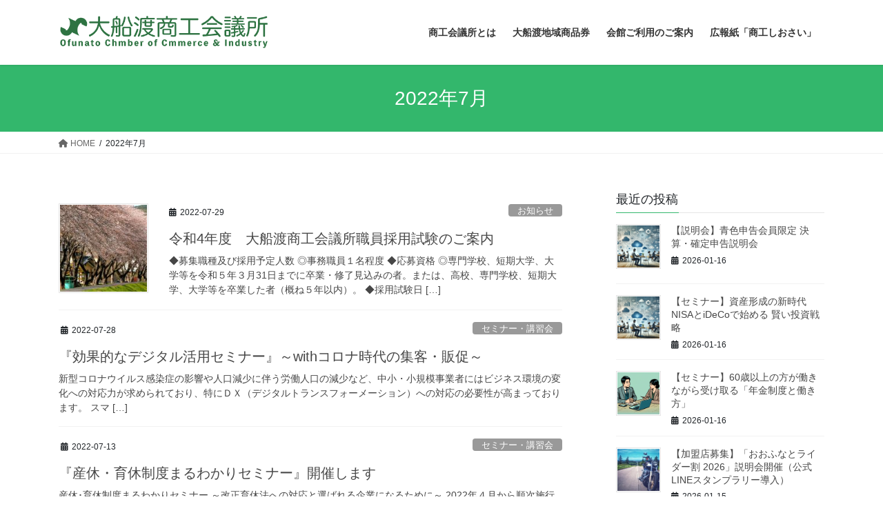

--- FILE ---
content_type: text/html; charset=UTF-8
request_url: http://ofunatocci.or.jp/?m=202207
body_size: 75065
content:
<!DOCTYPE html>
<html lang="ja">
<head>
<meta charset="utf-8">
<meta http-equiv="X-UA-Compatible" content="IE=edge">
<meta name="viewport" content="width=device-width, initial-scale=1">
<!-- Google tag (gtag.js) --><script async src="https://www.googletagmanager.com/gtag/js?id=G-B17RBZN59G"></script><script>window.dataLayer = window.dataLayer || [];function gtag(){dataLayer.push(arguments);}gtag('js', new Date());gtag('config', 'G-B17RBZN59G');</script>
<title>2022年7月 | 大船渡商工会議所</title>
<meta name='robots' content='max-image-preview:large' />
	<style>img:is([sizes="auto" i], [sizes^="auto," i]) { contain-intrinsic-size: 3000px 1500px }</style>
	<link rel='dns-prefetch' href='//www.googletagmanager.com' />
<link rel="alternate" type="application/rss+xml" title="大船渡商工会議所 &raquo; フィード" href="https://ofunatocci.or.jp/?feed=rss2" />
<link rel="alternate" type="application/rss+xml" title="大船渡商工会議所 &raquo; コメントフィード" href="https://ofunatocci.or.jp/?feed=comments-rss2" />
<meta name="description" content="2022年7月 の記事 大船渡商工会議所 企業と地域社会の未来への懸け橋として" /><script type="text/javascript">
/* <![CDATA[ */
window._wpemojiSettings = {"baseUrl":"https:\/\/s.w.org\/images\/core\/emoji\/15.0.3\/72x72\/","ext":".png","svgUrl":"https:\/\/s.w.org\/images\/core\/emoji\/15.0.3\/svg\/","svgExt":".svg","source":{"concatemoji":"http:\/\/ofunatocci.or.jp\/ofcci\/wp-includes\/js\/wp-emoji-release.min.js?ver=6.7.4"}};
/*! This file is auto-generated */
!function(i,n){var o,s,e;function c(e){try{var t={supportTests:e,timestamp:(new Date).valueOf()};sessionStorage.setItem(o,JSON.stringify(t))}catch(e){}}function p(e,t,n){e.clearRect(0,0,e.canvas.width,e.canvas.height),e.fillText(t,0,0);var t=new Uint32Array(e.getImageData(0,0,e.canvas.width,e.canvas.height).data),r=(e.clearRect(0,0,e.canvas.width,e.canvas.height),e.fillText(n,0,0),new Uint32Array(e.getImageData(0,0,e.canvas.width,e.canvas.height).data));return t.every(function(e,t){return e===r[t]})}function u(e,t,n){switch(t){case"flag":return n(e,"\ud83c\udff3\ufe0f\u200d\u26a7\ufe0f","\ud83c\udff3\ufe0f\u200b\u26a7\ufe0f")?!1:!n(e,"\ud83c\uddfa\ud83c\uddf3","\ud83c\uddfa\u200b\ud83c\uddf3")&&!n(e,"\ud83c\udff4\udb40\udc67\udb40\udc62\udb40\udc65\udb40\udc6e\udb40\udc67\udb40\udc7f","\ud83c\udff4\u200b\udb40\udc67\u200b\udb40\udc62\u200b\udb40\udc65\u200b\udb40\udc6e\u200b\udb40\udc67\u200b\udb40\udc7f");case"emoji":return!n(e,"\ud83d\udc26\u200d\u2b1b","\ud83d\udc26\u200b\u2b1b")}return!1}function f(e,t,n){var r="undefined"!=typeof WorkerGlobalScope&&self instanceof WorkerGlobalScope?new OffscreenCanvas(300,150):i.createElement("canvas"),a=r.getContext("2d",{willReadFrequently:!0}),o=(a.textBaseline="top",a.font="600 32px Arial",{});return e.forEach(function(e){o[e]=t(a,e,n)}),o}function t(e){var t=i.createElement("script");t.src=e,t.defer=!0,i.head.appendChild(t)}"undefined"!=typeof Promise&&(o="wpEmojiSettingsSupports",s=["flag","emoji"],n.supports={everything:!0,everythingExceptFlag:!0},e=new Promise(function(e){i.addEventListener("DOMContentLoaded",e,{once:!0})}),new Promise(function(t){var n=function(){try{var e=JSON.parse(sessionStorage.getItem(o));if("object"==typeof e&&"number"==typeof e.timestamp&&(new Date).valueOf()<e.timestamp+604800&&"object"==typeof e.supportTests)return e.supportTests}catch(e){}return null}();if(!n){if("undefined"!=typeof Worker&&"undefined"!=typeof OffscreenCanvas&&"undefined"!=typeof URL&&URL.createObjectURL&&"undefined"!=typeof Blob)try{var e="postMessage("+f.toString()+"("+[JSON.stringify(s),u.toString(),p.toString()].join(",")+"));",r=new Blob([e],{type:"text/javascript"}),a=new Worker(URL.createObjectURL(r),{name:"wpTestEmojiSupports"});return void(a.onmessage=function(e){c(n=e.data),a.terminate(),t(n)})}catch(e){}c(n=f(s,u,p))}t(n)}).then(function(e){for(var t in e)n.supports[t]=e[t],n.supports.everything=n.supports.everything&&n.supports[t],"flag"!==t&&(n.supports.everythingExceptFlag=n.supports.everythingExceptFlag&&n.supports[t]);n.supports.everythingExceptFlag=n.supports.everythingExceptFlag&&!n.supports.flag,n.DOMReady=!1,n.readyCallback=function(){n.DOMReady=!0}}).then(function(){return e}).then(function(){var e;n.supports.everything||(n.readyCallback(),(e=n.source||{}).concatemoji?t(e.concatemoji):e.wpemoji&&e.twemoji&&(t(e.twemoji),t(e.wpemoji)))}))}((window,document),window._wpemojiSettings);
/* ]]> */
</script>
<link rel='preload' id='vkExUnit_common_style-css-preload' href='http://ofunatocci.or.jp/ofcci/wp-content/plugins/vk-all-in-one-expansion-unit/assets/css/vkExUnit_style.css?ver=9.112.1.1' as='style' onload="this.onload=null;this.rel='stylesheet'"/>
<link rel='stylesheet' id='vkExUnit_common_style-css' href='http://ofunatocci.or.jp/ofcci/wp-content/plugins/vk-all-in-one-expansion-unit/assets/css/vkExUnit_style.css?ver=9.112.1.1' media='print' onload="this.media='all'; this.onload=null;">
<style id='vkExUnit_common_style-inline-css' type='text/css'>
:root {--ver_page_top_button_url:url(http://ofunatocci.or.jp/ofcci/wp-content/plugins/vk-all-in-one-expansion-unit/assets/images/to-top-btn-icon.svg);}@font-face {font-weight: normal;font-style: normal;font-family: "vk_sns";src: url("http://ofunatocci.or.jp/ofcci/wp-content/plugins/vk-all-in-one-expansion-unit/inc/sns/icons/fonts/vk_sns.eot?-bq20cj");src: url("http://ofunatocci.or.jp/ofcci/wp-content/plugins/vk-all-in-one-expansion-unit/inc/sns/icons/fonts/vk_sns.eot?#iefix-bq20cj") format("embedded-opentype"),url("http://ofunatocci.or.jp/ofcci/wp-content/plugins/vk-all-in-one-expansion-unit/inc/sns/icons/fonts/vk_sns.woff?-bq20cj") format("woff"),url("http://ofunatocci.or.jp/ofcci/wp-content/plugins/vk-all-in-one-expansion-unit/inc/sns/icons/fonts/vk_sns.ttf?-bq20cj") format("truetype"),url("http://ofunatocci.or.jp/ofcci/wp-content/plugins/vk-all-in-one-expansion-unit/inc/sns/icons/fonts/vk_sns.svg?-bq20cj#vk_sns") format("svg");}
.veu_promotion-alert__content--text {border: 1px solid rgba(0,0,0,0.125);padding: 0.5em 1em;border-radius: var(--vk-size-radius);margin-bottom: var(--vk-margin-block-bottom);font-size: 0.875rem;}/* Alert Content部分に段落タグを入れた場合に最後の段落の余白を0にする */.veu_promotion-alert__content--text p:last-of-type{margin-bottom:0;margin-top: 0;}
</style>
<style id='wp-emoji-styles-inline-css' type='text/css'>

	img.wp-smiley, img.emoji {
		display: inline !important;
		border: none !important;
		box-shadow: none !important;
		height: 1em !important;
		width: 1em !important;
		margin: 0 0.07em !important;
		vertical-align: -0.1em !important;
		background: none !important;
		padding: 0 !important;
	}
</style>
<link rel='preload' id='wp-block-library-css-preload' href='http://ofunatocci.or.jp/ofcci/wp-includes/css/dist/block-library/style.min.css?ver=6.7.4' as='style' onload="this.onload=null;this.rel='stylesheet'"/>
<link rel='stylesheet' id='wp-block-library-css' href='http://ofunatocci.or.jp/ofcci/wp-includes/css/dist/block-library/style.min.css?ver=6.7.4' media='print' onload="this.media='all'; this.onload=null;">
<style id='wp-block-library-inline-css' type='text/css'>
.vk-cols--reverse{flex-direction:row-reverse}.vk-cols--hasbtn{margin-bottom:0}.vk-cols--hasbtn>.row>.vk_gridColumn_item,.vk-cols--hasbtn>.wp-block-column{position:relative;padding-bottom:3em}.vk-cols--hasbtn>.row>.vk_gridColumn_item>.wp-block-buttons,.vk-cols--hasbtn>.row>.vk_gridColumn_item>.vk_button,.vk-cols--hasbtn>.wp-block-column>.wp-block-buttons,.vk-cols--hasbtn>.wp-block-column>.vk_button{position:absolute;bottom:0;width:100%}.vk-cols--fit.wp-block-columns{gap:0}.vk-cols--fit.wp-block-columns,.vk-cols--fit.wp-block-columns:not(.is-not-stacked-on-mobile){margin-top:0;margin-bottom:0;justify-content:space-between}.vk-cols--fit.wp-block-columns>.wp-block-column *:last-child,.vk-cols--fit.wp-block-columns:not(.is-not-stacked-on-mobile)>.wp-block-column *:last-child{margin-bottom:0}.vk-cols--fit.wp-block-columns>.wp-block-column>.wp-block-cover,.vk-cols--fit.wp-block-columns:not(.is-not-stacked-on-mobile)>.wp-block-column>.wp-block-cover{margin-top:0}.vk-cols--fit.wp-block-columns.has-background,.vk-cols--fit.wp-block-columns:not(.is-not-stacked-on-mobile).has-background{padding:0}@media(max-width: 599px){.vk-cols--fit.wp-block-columns:not(.has-background)>.wp-block-column:not(.has-background),.vk-cols--fit.wp-block-columns:not(.is-not-stacked-on-mobile):not(.has-background)>.wp-block-column:not(.has-background){padding-left:0 !important;padding-right:0 !important}}@media(min-width: 782px){.vk-cols--fit.wp-block-columns .block-editor-block-list__block.wp-block-column:not(:first-child),.vk-cols--fit.wp-block-columns>.wp-block-column:not(:first-child),.vk-cols--fit.wp-block-columns:not(.is-not-stacked-on-mobile) .block-editor-block-list__block.wp-block-column:not(:first-child),.vk-cols--fit.wp-block-columns:not(.is-not-stacked-on-mobile)>.wp-block-column:not(:first-child){margin-left:0}}@media(min-width: 600px)and (max-width: 781px){.vk-cols--fit.wp-block-columns .wp-block-column:nth-child(2n),.vk-cols--fit.wp-block-columns:not(.is-not-stacked-on-mobile) .wp-block-column:nth-child(2n){margin-left:0}.vk-cols--fit.wp-block-columns .wp-block-column:not(:only-child),.vk-cols--fit.wp-block-columns:not(.is-not-stacked-on-mobile) .wp-block-column:not(:only-child){flex-basis:50% !important}}.vk-cols--fit--gap1.wp-block-columns{gap:1px}@media(min-width: 600px)and (max-width: 781px){.vk-cols--fit--gap1.wp-block-columns .wp-block-column:not(:only-child){flex-basis:calc(50% - 1px) !important}}.vk-cols--fit.vk-cols--grid>.block-editor-block-list__block,.vk-cols--fit.vk-cols--grid>.wp-block-column,.vk-cols--fit.vk-cols--grid:not(.is-not-stacked-on-mobile)>.block-editor-block-list__block,.vk-cols--fit.vk-cols--grid:not(.is-not-stacked-on-mobile)>.wp-block-column{flex-basis:50%;box-sizing:border-box}@media(max-width: 599px){.vk-cols--fit.vk-cols--grid.vk-cols--grid--alignfull>.wp-block-column:nth-child(2)>.wp-block-cover,.vk-cols--fit.vk-cols--grid.vk-cols--grid--alignfull>.wp-block-column:nth-child(2)>.vk_outer,.vk-cols--fit.vk-cols--grid:not(.is-not-stacked-on-mobile).vk-cols--grid--alignfull>.wp-block-column:nth-child(2)>.wp-block-cover,.vk-cols--fit.vk-cols--grid:not(.is-not-stacked-on-mobile).vk-cols--grid--alignfull>.wp-block-column:nth-child(2)>.vk_outer{width:100vw;margin-right:calc((100% - 100vw)/2);margin-left:calc((100% - 100vw)/2)}}@media(min-width: 600px){.vk-cols--fit.vk-cols--grid.vk-cols--grid--alignfull>.wp-block-column:nth-child(2)>.wp-block-cover,.vk-cols--fit.vk-cols--grid.vk-cols--grid--alignfull>.wp-block-column:nth-child(2)>.vk_outer,.vk-cols--fit.vk-cols--grid:not(.is-not-stacked-on-mobile).vk-cols--grid--alignfull>.wp-block-column:nth-child(2)>.wp-block-cover,.vk-cols--fit.vk-cols--grid:not(.is-not-stacked-on-mobile).vk-cols--grid--alignfull>.wp-block-column:nth-child(2)>.vk_outer{margin-right:calc(100% - 50vw);width:50vw}}@media(min-width: 600px){.vk-cols--fit.vk-cols--grid.vk-cols--grid--alignfull.vk-cols--reverse>.wp-block-column,.vk-cols--fit.vk-cols--grid:not(.is-not-stacked-on-mobile).vk-cols--grid--alignfull.vk-cols--reverse>.wp-block-column{margin-left:0;margin-right:0}.vk-cols--fit.vk-cols--grid.vk-cols--grid--alignfull.vk-cols--reverse>.wp-block-column:nth-child(2)>.wp-block-cover,.vk-cols--fit.vk-cols--grid.vk-cols--grid--alignfull.vk-cols--reverse>.wp-block-column:nth-child(2)>.vk_outer,.vk-cols--fit.vk-cols--grid:not(.is-not-stacked-on-mobile).vk-cols--grid--alignfull.vk-cols--reverse>.wp-block-column:nth-child(2)>.wp-block-cover,.vk-cols--fit.vk-cols--grid:not(.is-not-stacked-on-mobile).vk-cols--grid--alignfull.vk-cols--reverse>.wp-block-column:nth-child(2)>.vk_outer{margin-left:calc(100% - 50vw)}}.vk-cols--menu h2,.vk-cols--menu h3,.vk-cols--menu h4,.vk-cols--menu h5{margin-bottom:.2em;text-shadow:#000 0 0 10px}.vk-cols--menu h2:first-child,.vk-cols--menu h3:first-child,.vk-cols--menu h4:first-child,.vk-cols--menu h5:first-child{margin-top:0}.vk-cols--menu p{margin-bottom:1rem;text-shadow:#000 0 0 10px}.vk-cols--menu .wp-block-cover__inner-container:last-child{margin-bottom:0}.vk-cols--fitbnrs .wp-block-column .wp-block-cover:hover img{filter:unset}.vk-cols--fitbnrs .wp-block-column .wp-block-cover:hover{background-color:unset}.vk-cols--fitbnrs .wp-block-column .wp-block-cover:hover .wp-block-cover__image-background{filter:unset !important}.vk-cols--fitbnrs .wp-block-cover .wp-block-cover__inner-container{position:absolute;height:100%;width:100%}.vk-cols--fitbnrs .vk_button{height:100%;margin:0}.vk-cols--fitbnrs .vk_button .vk_button_btn,.vk-cols--fitbnrs .vk_button .btn{height:100%;width:100%;border:none;box-shadow:none;background-color:unset !important;transition:unset}.vk-cols--fitbnrs .vk_button .vk_button_btn:hover,.vk-cols--fitbnrs .vk_button .btn:hover{transition:unset}.vk-cols--fitbnrs .vk_button .vk_button_btn:after,.vk-cols--fitbnrs .vk_button .btn:after{border:none}.vk-cols--fitbnrs .vk_button .vk_button_link_txt{width:100%;position:absolute;top:50%;left:50%;transform:translateY(-50%) translateX(-50%);font-size:2rem;text-shadow:#000 0 0 10px}.vk-cols--fitbnrs .vk_button .vk_button_link_subCaption{width:100%;position:absolute;top:calc(50% + 2.2em);left:50%;transform:translateY(-50%) translateX(-50%);text-shadow:#000 0 0 10px}@media(min-width: 992px){.vk-cols--media.wp-block-columns{gap:3rem}}.vk-fit-map figure{margin-bottom:0}.vk-fit-map iframe{position:relative;margin-bottom:0;display:block;max-height:400px;width:100vw}.vk-fit-map:is(.alignfull,.alignwide) div{max-width:100%}.vk-table--th--width25 :where(tr>*:first-child){width:25%}.vk-table--th--width30 :where(tr>*:first-child){width:30%}.vk-table--th--width35 :where(tr>*:first-child){width:35%}.vk-table--th--width40 :where(tr>*:first-child){width:40%}.vk-table--th--bg-bright :where(tr>*:first-child){background-color:var(--wp--preset--color--bg-secondary, rgba(0, 0, 0, 0.05))}@media(max-width: 599px){.vk-table--mobile-block :is(th,td){width:100%;display:block}.vk-table--mobile-block.wp-block-table table :is(th,td){border-top:none}}.vk-table--width--th25 :where(tr>*:first-child){width:25%}.vk-table--width--th30 :where(tr>*:first-child){width:30%}.vk-table--width--th35 :where(tr>*:first-child){width:35%}.vk-table--width--th40 :where(tr>*:first-child){width:40%}.no-margin{margin:0}@media(max-width: 599px){.wp-block-image.vk-aligncenter--mobile>.alignright{float:none;margin-left:auto;margin-right:auto}.vk-no-padding-horizontal--mobile{padding-left:0 !important;padding-right:0 !important}}
/* VK Color Palettes */
</style>
<style id='classic-theme-styles-inline-css' type='text/css'>
/*! This file is auto-generated */
.wp-block-button__link{color:#fff;background-color:#32373c;border-radius:9999px;box-shadow:none;text-decoration:none;padding:calc(.667em + 2px) calc(1.333em + 2px);font-size:1.125em}.wp-block-file__button{background:#32373c;color:#fff;text-decoration:none}
</style>
<style id='global-styles-inline-css' type='text/css'>
:root{--wp--preset--aspect-ratio--square: 1;--wp--preset--aspect-ratio--4-3: 4/3;--wp--preset--aspect-ratio--3-4: 3/4;--wp--preset--aspect-ratio--3-2: 3/2;--wp--preset--aspect-ratio--2-3: 2/3;--wp--preset--aspect-ratio--16-9: 16/9;--wp--preset--aspect-ratio--9-16: 9/16;--wp--preset--color--black: #000000;--wp--preset--color--cyan-bluish-gray: #abb8c3;--wp--preset--color--white: #ffffff;--wp--preset--color--pale-pink: #f78da7;--wp--preset--color--vivid-red: #cf2e2e;--wp--preset--color--luminous-vivid-orange: #ff6900;--wp--preset--color--luminous-vivid-amber: #fcb900;--wp--preset--color--light-green-cyan: #7bdcb5;--wp--preset--color--vivid-green-cyan: #00d084;--wp--preset--color--pale-cyan-blue: #8ed1fc;--wp--preset--color--vivid-cyan-blue: #0693e3;--wp--preset--color--vivid-purple: #9b51e0;--wp--preset--gradient--vivid-cyan-blue-to-vivid-purple: linear-gradient(135deg,rgba(6,147,227,1) 0%,rgb(155,81,224) 100%);--wp--preset--gradient--light-green-cyan-to-vivid-green-cyan: linear-gradient(135deg,rgb(122,220,180) 0%,rgb(0,208,130) 100%);--wp--preset--gradient--luminous-vivid-amber-to-luminous-vivid-orange: linear-gradient(135deg,rgba(252,185,0,1) 0%,rgba(255,105,0,1) 100%);--wp--preset--gradient--luminous-vivid-orange-to-vivid-red: linear-gradient(135deg,rgba(255,105,0,1) 0%,rgb(207,46,46) 100%);--wp--preset--gradient--very-light-gray-to-cyan-bluish-gray: linear-gradient(135deg,rgb(238,238,238) 0%,rgb(169,184,195) 100%);--wp--preset--gradient--cool-to-warm-spectrum: linear-gradient(135deg,rgb(74,234,220) 0%,rgb(151,120,209) 20%,rgb(207,42,186) 40%,rgb(238,44,130) 60%,rgb(251,105,98) 80%,rgb(254,248,76) 100%);--wp--preset--gradient--blush-light-purple: linear-gradient(135deg,rgb(255,206,236) 0%,rgb(152,150,240) 100%);--wp--preset--gradient--blush-bordeaux: linear-gradient(135deg,rgb(254,205,165) 0%,rgb(254,45,45) 50%,rgb(107,0,62) 100%);--wp--preset--gradient--luminous-dusk: linear-gradient(135deg,rgb(255,203,112) 0%,rgb(199,81,192) 50%,rgb(65,88,208) 100%);--wp--preset--gradient--pale-ocean: linear-gradient(135deg,rgb(255,245,203) 0%,rgb(182,227,212) 50%,rgb(51,167,181) 100%);--wp--preset--gradient--electric-grass: linear-gradient(135deg,rgb(202,248,128) 0%,rgb(113,206,126) 100%);--wp--preset--gradient--midnight: linear-gradient(135deg,rgb(2,3,129) 0%,rgb(40,116,252) 100%);--wp--preset--font-size--small: 13px;--wp--preset--font-size--medium: 20px;--wp--preset--font-size--large: 36px;--wp--preset--font-size--x-large: 42px;--wp--preset--spacing--20: 0.44rem;--wp--preset--spacing--30: 0.67rem;--wp--preset--spacing--40: 1rem;--wp--preset--spacing--50: 1.5rem;--wp--preset--spacing--60: 2.25rem;--wp--preset--spacing--70: 3.38rem;--wp--preset--spacing--80: 5.06rem;--wp--preset--shadow--natural: 6px 6px 9px rgba(0, 0, 0, 0.2);--wp--preset--shadow--deep: 12px 12px 50px rgba(0, 0, 0, 0.4);--wp--preset--shadow--sharp: 6px 6px 0px rgba(0, 0, 0, 0.2);--wp--preset--shadow--outlined: 6px 6px 0px -3px rgba(255, 255, 255, 1), 6px 6px rgba(0, 0, 0, 1);--wp--preset--shadow--crisp: 6px 6px 0px rgba(0, 0, 0, 1);}:where(.is-layout-flex){gap: 0.5em;}:where(.is-layout-grid){gap: 0.5em;}body .is-layout-flex{display: flex;}.is-layout-flex{flex-wrap: wrap;align-items: center;}.is-layout-flex > :is(*, div){margin: 0;}body .is-layout-grid{display: grid;}.is-layout-grid > :is(*, div){margin: 0;}:where(.wp-block-columns.is-layout-flex){gap: 2em;}:where(.wp-block-columns.is-layout-grid){gap: 2em;}:where(.wp-block-post-template.is-layout-flex){gap: 1.25em;}:where(.wp-block-post-template.is-layout-grid){gap: 1.25em;}.has-black-color{color: var(--wp--preset--color--black) !important;}.has-cyan-bluish-gray-color{color: var(--wp--preset--color--cyan-bluish-gray) !important;}.has-white-color{color: var(--wp--preset--color--white) !important;}.has-pale-pink-color{color: var(--wp--preset--color--pale-pink) !important;}.has-vivid-red-color{color: var(--wp--preset--color--vivid-red) !important;}.has-luminous-vivid-orange-color{color: var(--wp--preset--color--luminous-vivid-orange) !important;}.has-luminous-vivid-amber-color{color: var(--wp--preset--color--luminous-vivid-amber) !important;}.has-light-green-cyan-color{color: var(--wp--preset--color--light-green-cyan) !important;}.has-vivid-green-cyan-color{color: var(--wp--preset--color--vivid-green-cyan) !important;}.has-pale-cyan-blue-color{color: var(--wp--preset--color--pale-cyan-blue) !important;}.has-vivid-cyan-blue-color{color: var(--wp--preset--color--vivid-cyan-blue) !important;}.has-vivid-purple-color{color: var(--wp--preset--color--vivid-purple) !important;}.has-black-background-color{background-color: var(--wp--preset--color--black) !important;}.has-cyan-bluish-gray-background-color{background-color: var(--wp--preset--color--cyan-bluish-gray) !important;}.has-white-background-color{background-color: var(--wp--preset--color--white) !important;}.has-pale-pink-background-color{background-color: var(--wp--preset--color--pale-pink) !important;}.has-vivid-red-background-color{background-color: var(--wp--preset--color--vivid-red) !important;}.has-luminous-vivid-orange-background-color{background-color: var(--wp--preset--color--luminous-vivid-orange) !important;}.has-luminous-vivid-amber-background-color{background-color: var(--wp--preset--color--luminous-vivid-amber) !important;}.has-light-green-cyan-background-color{background-color: var(--wp--preset--color--light-green-cyan) !important;}.has-vivid-green-cyan-background-color{background-color: var(--wp--preset--color--vivid-green-cyan) !important;}.has-pale-cyan-blue-background-color{background-color: var(--wp--preset--color--pale-cyan-blue) !important;}.has-vivid-cyan-blue-background-color{background-color: var(--wp--preset--color--vivid-cyan-blue) !important;}.has-vivid-purple-background-color{background-color: var(--wp--preset--color--vivid-purple) !important;}.has-black-border-color{border-color: var(--wp--preset--color--black) !important;}.has-cyan-bluish-gray-border-color{border-color: var(--wp--preset--color--cyan-bluish-gray) !important;}.has-white-border-color{border-color: var(--wp--preset--color--white) !important;}.has-pale-pink-border-color{border-color: var(--wp--preset--color--pale-pink) !important;}.has-vivid-red-border-color{border-color: var(--wp--preset--color--vivid-red) !important;}.has-luminous-vivid-orange-border-color{border-color: var(--wp--preset--color--luminous-vivid-orange) !important;}.has-luminous-vivid-amber-border-color{border-color: var(--wp--preset--color--luminous-vivid-amber) !important;}.has-light-green-cyan-border-color{border-color: var(--wp--preset--color--light-green-cyan) !important;}.has-vivid-green-cyan-border-color{border-color: var(--wp--preset--color--vivid-green-cyan) !important;}.has-pale-cyan-blue-border-color{border-color: var(--wp--preset--color--pale-cyan-blue) !important;}.has-vivid-cyan-blue-border-color{border-color: var(--wp--preset--color--vivid-cyan-blue) !important;}.has-vivid-purple-border-color{border-color: var(--wp--preset--color--vivid-purple) !important;}.has-vivid-cyan-blue-to-vivid-purple-gradient-background{background: var(--wp--preset--gradient--vivid-cyan-blue-to-vivid-purple) !important;}.has-light-green-cyan-to-vivid-green-cyan-gradient-background{background: var(--wp--preset--gradient--light-green-cyan-to-vivid-green-cyan) !important;}.has-luminous-vivid-amber-to-luminous-vivid-orange-gradient-background{background: var(--wp--preset--gradient--luminous-vivid-amber-to-luminous-vivid-orange) !important;}.has-luminous-vivid-orange-to-vivid-red-gradient-background{background: var(--wp--preset--gradient--luminous-vivid-orange-to-vivid-red) !important;}.has-very-light-gray-to-cyan-bluish-gray-gradient-background{background: var(--wp--preset--gradient--very-light-gray-to-cyan-bluish-gray) !important;}.has-cool-to-warm-spectrum-gradient-background{background: var(--wp--preset--gradient--cool-to-warm-spectrum) !important;}.has-blush-light-purple-gradient-background{background: var(--wp--preset--gradient--blush-light-purple) !important;}.has-blush-bordeaux-gradient-background{background: var(--wp--preset--gradient--blush-bordeaux) !important;}.has-luminous-dusk-gradient-background{background: var(--wp--preset--gradient--luminous-dusk) !important;}.has-pale-ocean-gradient-background{background: var(--wp--preset--gradient--pale-ocean) !important;}.has-electric-grass-gradient-background{background: var(--wp--preset--gradient--electric-grass) !important;}.has-midnight-gradient-background{background: var(--wp--preset--gradient--midnight) !important;}.has-small-font-size{font-size: var(--wp--preset--font-size--small) !important;}.has-medium-font-size{font-size: var(--wp--preset--font-size--medium) !important;}.has-large-font-size{font-size: var(--wp--preset--font-size--large) !important;}.has-x-large-font-size{font-size: var(--wp--preset--font-size--x-large) !important;}
:where(.wp-block-post-template.is-layout-flex){gap: 1.25em;}:where(.wp-block-post-template.is-layout-grid){gap: 1.25em;}
:where(.wp-block-columns.is-layout-flex){gap: 2em;}:where(.wp-block-columns.is-layout-grid){gap: 2em;}
:root :where(.wp-block-pullquote){font-size: 1.5em;line-height: 1.6;}
</style>
<link rel='preload' id='widgetopts-styles-css-preload' href='http://ofunatocci.or.jp/ofcci/wp-content/plugins/widget-options/assets/css/widget-options.css?ver=4.1.3' as='style' onload="this.onload=null;this.rel='stylesheet'"/>
<link rel='stylesheet' id='widgetopts-styles-css' href='http://ofunatocci.or.jp/ofcci/wp-content/plugins/widget-options/assets/css/widget-options.css?ver=4.1.3' media='print' onload="this.media='all'; this.onload=null;">
<link rel='preload' id='wpsbc-style-css-preload' href='http://ofunatocci.or.jp/ofcci/wp-content/plugins/wp-simple-booking-calendar/assets/css/style-front-end.min.css?ver=2.0.15' as='style' onload="this.onload=null;this.rel='stylesheet'"/>
<link rel='stylesheet' id='wpsbc-style-css' href='http://ofunatocci.or.jp/ofcci/wp-content/plugins/wp-simple-booking-calendar/assets/css/style-front-end.min.css?ver=2.0.15' media='print' onload="this.media='all'; this.onload=null;">
<link rel='preload' id='dashicons-css-preload' href='http://ofunatocci.or.jp/ofcci/wp-includes/css/dashicons.min.css?ver=6.7.4' as='style' onload="this.onload=null;this.rel='stylesheet'"/>
<link rel='stylesheet' id='dashicons-css' href='http://ofunatocci.or.jp/ofcci/wp-includes/css/dashicons.min.css?ver=6.7.4' media='print' onload="this.media='all'; this.onload=null;">
<link rel='preload' id='yada-wiki-css-preload' href='http://ofunatocci.or.jp/ofcci/wp-content/plugins/yada-wiki/inc/../css/yadawiki.css?ver=6.7.4' as='style' onload="this.onload=null;this.rel='stylesheet'"/>
<link rel='stylesheet' id='yada-wiki-css' href='http://ofunatocci.or.jp/ofcci/wp-content/plugins/yada-wiki/inc/../css/yadawiki.css?ver=6.7.4' media='print' onload="this.media='all'; this.onload=null;">
<link rel='stylesheet' id='vk-swiper-style-css' href='http://ofunatocci.or.jp/ofcci/wp-content/plugins/vk-blocks/vendor/vektor-inc/vk-swiper/src/assets/css/swiper-bundle.min.css?ver=11.0.2' type='text/css' media='all' />
<link rel='stylesheet' id='bootstrap-4-style-css' href='http://ofunatocci.or.jp/ofcci/wp-content/themes/lightning/_g2/library/bootstrap-4/css/bootstrap.min.css?ver=4.5.0' type='text/css' media='all' />
<link rel='stylesheet' id='lightning-common-style-css' href='http://ofunatocci.or.jp/ofcci/wp-content/themes/lightning/_g2/assets/css/common.css?ver=15.27.1' type='text/css' media='all' />
<style id='lightning-common-style-inline-css' type='text/css'>
/* vk-mobile-nav */:root {--vk-mobile-nav-menu-btn-bg-src: url("http://ofunatocci.or.jp/ofcci/wp-content/themes/lightning/_g2/inc/vk-mobile-nav/package/images/vk-menu-btn-black.svg");--vk-mobile-nav-menu-btn-close-bg-src: url("http://ofunatocci.or.jp/ofcci/wp-content/themes/lightning/_g2/inc/vk-mobile-nav/package/images/vk-menu-close-black.svg");--vk-menu-acc-icon-open-black-bg-src: url("http://ofunatocci.or.jp/ofcci/wp-content/themes/lightning/_g2/inc/vk-mobile-nav/package/images/vk-menu-acc-icon-open-black.svg");--vk-menu-acc-icon-open-white-bg-src: url("http://ofunatocci.or.jp/ofcci/wp-content/themes/lightning/_g2/inc/vk-mobile-nav/package/images/vk-menu-acc-icon-open-white.svg");--vk-menu-acc-icon-close-black-bg-src: url("http://ofunatocci.or.jp/ofcci/wp-content/themes/lightning/_g2/inc/vk-mobile-nav/package/images/vk-menu-close-black.svg");--vk-menu-acc-icon-close-white-bg-src: url("http://ofunatocci.or.jp/ofcci/wp-content/themes/lightning/_g2/inc/vk-mobile-nav/package/images/vk-menu-close-white.svg");}
</style>
<link rel='stylesheet' id='lightning-design-style-css' href='http://ofunatocci.or.jp/ofcci/wp-content/themes/lightning/_g2/design-skin/origin2/css/style.css?ver=15.27.1' type='text/css' media='all' />
<style id='lightning-design-style-inline-css' type='text/css'>
:root {--color-key:#33b76c;--wp--preset--color--vk-color-primary:#33b76c;--color-key-dark:#1c8282;}
/* ltg common custom */:root {--vk-menu-acc-btn-border-color:#333;--vk-color-primary:#33b76c;--vk-color-primary-dark:#1c8282;--vk-color-primary-vivid:#38c977;--color-key:#33b76c;--wp--preset--color--vk-color-primary:#33b76c;--color-key-dark:#1c8282;}.veu_color_txt_key { color:#1c8282 ; }.veu_color_bg_key { background-color:#1c8282 ; }.veu_color_border_key { border-color:#1c8282 ; }.btn-default { border-color:#33b76c;color:#33b76c;}.btn-default:focus,.btn-default:hover { border-color:#33b76c;background-color: #33b76c; }.wp-block-search__button,.btn-primary { background-color:#33b76c;border-color:#1c8282; }.wp-block-search__button:focus,.wp-block-search__button:hover,.btn-primary:not(:disabled):not(.disabled):active,.btn-primary:focus,.btn-primary:hover { background-color:#1c8282;border-color:#33b76c; }.btn-outline-primary { color : #33b76c ; border-color:#33b76c; }.btn-outline-primary:not(:disabled):not(.disabled):active,.btn-outline-primary:focus,.btn-outline-primary:hover { color : #fff; background-color:#33b76c;border-color:#1c8282; }a { color:#337ab7; }
.tagcloud a:before { font-family: "Font Awesome 5 Free";content: "\f02b";font-weight: bold; }
.media .media-body .media-heading a:hover { color:#33b76c; }@media (min-width: 768px){.gMenu > li:before,.gMenu > li.menu-item-has-children::after { border-bottom-color:#1c8282 }.gMenu li li { background-color:#1c8282 }.gMenu li li a:hover { background-color:#33b76c; }} /* @media (min-width: 768px) */.page-header { background-color:#33b76c; }h2,.mainSection-title { border-top-color:#33b76c; }h3:after,.subSection-title:after { border-bottom-color:#33b76c; }ul.page-numbers li span.page-numbers.current,.page-link dl .post-page-numbers.current { background-color:#33b76c; }.pager li > a { border-color:#33b76c;color:#33b76c;}.pager li > a:hover { background-color:#33b76c;color:#fff;}.siteFooter { border-top-color:#33b76c; }dt { border-left-color:#33b76c; }:root {--g_nav_main_acc_icon_open_url:url(http://ofunatocci.or.jp/ofcci/wp-content/themes/lightning/_g2/inc/vk-mobile-nav/package/images/vk-menu-acc-icon-open-black.svg);--g_nav_main_acc_icon_close_url: url(http://ofunatocci.or.jp/ofcci/wp-content/themes/lightning/_g2/inc/vk-mobile-nav/package/images/vk-menu-close-black.svg);--g_nav_sub_acc_icon_open_url: url(http://ofunatocci.or.jp/ofcci/wp-content/themes/lightning/_g2/inc/vk-mobile-nav/package/images/vk-menu-acc-icon-open-white.svg);--g_nav_sub_acc_icon_close_url: url(http://ofunatocci.or.jp/ofcci/wp-content/themes/lightning/_g2/inc/vk-mobile-nav/package/images/vk-menu-close-white.svg);}
</style>
<link rel='preload' id='veu-cta-css-preload' href='http://ofunatocci.or.jp/ofcci/wp-content/plugins/vk-all-in-one-expansion-unit/inc/call-to-action/package/assets/css/style.css?ver=9.112.1.1' as='style' onload="this.onload=null;this.rel='stylesheet'"/>
<link rel='stylesheet' id='veu-cta-css' href='http://ofunatocci.or.jp/ofcci/wp-content/plugins/vk-all-in-one-expansion-unit/inc/call-to-action/package/assets/css/style.css?ver=9.112.1.1' media='print' onload="this.media='all'; this.onload=null;">
<link rel='stylesheet' id='vk-blocks-build-css-css' href='http://ofunatocci.or.jp/ofcci/wp-content/plugins/vk-blocks/build/block-build.css?ver=1.114.0.1' type='text/css' media='all' />
<style id='vk-blocks-build-css-inline-css' type='text/css'>
:root {--vk_flow-arrow: url(http://ofunatocci.or.jp/ofcci/wp-content/plugins/vk-blocks/inc/vk-blocks/images/arrow_bottom.svg);--vk_image-mask-circle: url(http://ofunatocci.or.jp/ofcci/wp-content/plugins/vk-blocks/inc/vk-blocks/images/circle.svg);--vk_image-mask-wave01: url(http://ofunatocci.or.jp/ofcci/wp-content/plugins/vk-blocks/inc/vk-blocks/images/wave01.svg);--vk_image-mask-wave02: url(http://ofunatocci.or.jp/ofcci/wp-content/plugins/vk-blocks/inc/vk-blocks/images/wave02.svg);--vk_image-mask-wave03: url(http://ofunatocci.or.jp/ofcci/wp-content/plugins/vk-blocks/inc/vk-blocks/images/wave03.svg);--vk_image-mask-wave04: url(http://ofunatocci.or.jp/ofcci/wp-content/plugins/vk-blocks/inc/vk-blocks/images/wave04.svg);}

	:root {

		--vk-balloon-border-width:1px;

		--vk-balloon-speech-offset:-12px;
	}
	
</style>
<link rel='preload' id='lightning-theme-style-css-preload' href='http://ofunatocci.or.jp/ofcci/wp-content/themes/lightning/style.css?ver=15.27.1' as='style' onload="this.onload=null;this.rel='stylesheet'"/>
<link rel='stylesheet' id='lightning-theme-style-css' href='http://ofunatocci.or.jp/ofcci/wp-content/themes/lightning/style.css?ver=15.27.1' media='print' onload="this.media='all'; this.onload=null;">
<link rel='preload' id='vk-font-awesome-css-preload' href='http://ofunatocci.or.jp/ofcci/wp-content/themes/lightning/vendor/vektor-inc/font-awesome-versions/src/versions/6/css/all.min.css?ver=6.4.2' as='style' onload="this.onload=null;this.rel='stylesheet'"/>
<link rel='stylesheet' id='vk-font-awesome-css' href='http://ofunatocci.or.jp/ofcci/wp-content/themes/lightning/vendor/vektor-inc/font-awesome-versions/src/versions/6/css/all.min.css?ver=6.4.2' media='print' onload="this.media='all'; this.onload=null;">
<link rel='preload' id='tablepress-default-css-preload' href='http://ofunatocci.or.jp/ofcci/wp-content/plugins/tablepress/css/build/default.css?ver=3.2.5' as='style' onload="this.onload=null;this.rel='stylesheet'"/>
<link rel='stylesheet' id='tablepress-default-css' href='http://ofunatocci.or.jp/ofcci/wp-content/plugins/tablepress/css/build/default.css?ver=3.2.5' media='print' onload="this.media='all'; this.onload=null;">
<script type="text/javascript" src="http://ofunatocci.or.jp/ofcci/wp-includes/js/jquery/jquery.min.js?ver=3.7.1" id="jquery-core-js"></script>
<script type="text/javascript" src="http://ofunatocci.or.jp/ofcci/wp-includes/js/jquery/jquery-migrate.min.js?ver=3.4.1" id="jquery-migrate-js"></script>

<!-- Site Kit によって追加された Google タグ（gtag.js）スニペット -->
<!-- Google アナリティクス スニペット (Site Kit が追加) -->
<script type="text/javascript" src="https://www.googletagmanager.com/gtag/js?id=GT-KDB286" id="google_gtagjs-js" async></script>
<script type="text/javascript" id="google_gtagjs-js-after">
/* <![CDATA[ */
window.dataLayer = window.dataLayer || [];function gtag(){dataLayer.push(arguments);}
gtag("set","linker",{"domains":["ofunatocci.or.jp"]});
gtag("js", new Date());
gtag("set", "developer_id.dZTNiMT", true);
gtag("config", "GT-KDB286");
/* ]]> */
</script>
<link rel="https://api.w.org/" href="https://ofunatocci.or.jp/index.php?rest_route=/" /><link rel="EditURI" type="application/rsd+xml" title="RSD" href="https://ofunatocci.or.jp/ofcci/xmlrpc.php?rsd" />
<meta name="generator" content="WordPress 6.7.4" />
<meta name="generator" content="Site Kit by Google 1.170.0" /><style id="lightning-color-custom-for-plugins" type="text/css">/* ltg theme common */.color_key_bg,.color_key_bg_hover:hover{background-color: #33b76c;}.color_key_txt,.color_key_txt_hover:hover{color: #33b76c;}.color_key_border,.color_key_border_hover:hover{border-color: #33b76c;}.color_key_dark_bg,.color_key_dark_bg_hover:hover{background-color: #1c8282;}.color_key_dark_txt,.color_key_dark_txt_hover:hover{color: #1c8282;}.color_key_dark_border,.color_key_dark_border_hover:hover{border-color: #1c8282;}</style><link rel="icon" href="https://ofunatocci.or.jp/ofcci/wp-content/uploads/kaigishologo-150x150.png" sizes="32x32" />
<link rel="icon" href="https://ofunatocci.or.jp/ofcci/wp-content/uploads/kaigishologo.png" sizes="192x192" />
<link rel="apple-touch-icon" href="https://ofunatocci.or.jp/ofcci/wp-content/uploads/kaigishologo.png" />
<meta name="msapplication-TileImage" content="https://ofunatocci.or.jp/ofcci/wp-content/uploads/kaigishologo.png" />
		<style type="text/css">/* VK CSS Customize */.container02{display:-webkit-flex;display:flex;}.harusato-shouhinpic{width:300px;padding:0px;margin:0px;}.hurusato-text{width:360px;margin-left:20px;}.hurusato-syouhin-info{font-size:small;}.hurusato-siharai{width:300;border:double 3px #0000AA;padding:5px;}.hurusato-souhin-about{width:200px;}.container03{display:flex;flex-wrap:wrap;padding:0px;magin:0px;}.container04{margin-top:20px;padding:20px;border:solid 1px #666666;}.thumbnail-wakuCTA{display:-webkit-flex;display:flex;-webkit-align-items:flex-start;align-items:flex-start;-webkit-flex-direction:column;flex-direction:column;width:120px;height:215px;margin:5px;padding:5px;border:solid 1px #ff9999;}.gazoresizeCTA{-webkit-order:0;order:0;width:120px;}.thumbnail-syouhinCTA{font-size:small;color:blue;-webkit-order:1;order:1;}.thumbnail-kakakuCTA{display:inline-block;text-align:right;margin-top:auto;margin-left:auto;color:#FF0000;font-size:small;-webkit-order:2;order:2;}.thumbnail-jigyousyaCTA{display:inline-block;color:#666666;border:solid 0px #ff0000;height:32px;font-size:x-small;-webkit-order:-1;order:-1;}/* End VK CSS Customize */</style>
			
</head>
<body class="archive date vk-blocks bootstrap4 device-pc fa_v6_css post-type-post">
<a class="skip-link screen-reader-text" href="#main">コンテンツへスキップ</a>
<a class="skip-link screen-reader-text" href="#vk-mobile-nav">ナビゲーションに移動</a>
<header class="siteHeader">
		<div class="container siteHeadContainer">
		<div class="navbar-header">
						<p class="navbar-brand siteHeader_logo">
			<a href="https://ofunatocci.or.jp/">
				<span><img src="https://ofunatocci.or.jp/ofcci/wp-content/uploads/ofunatoccilogo_202507.png" alt="大船渡商工会議所" /></span>
			</a>
			</p>
					</div>

					<div id="gMenu_outer" class="gMenu_outer">
				<nav class="menu-footernavigation-container"><ul id="menu-footernavigation" class="menu gMenu vk-menu-acc"><li id="menu-item-1039" class="menu-item menu-item-type-post_type menu-item-object-page"><a href="https://ofunatocci.or.jp/?page_id=1011"><strong class="gMenu_name">商工会議所とは</strong></a></li>
<li id="menu-item-1040" class="menu-item menu-item-type-post_type menu-item-object-page"><a href="https://ofunatocci.or.jp/?page_id=968"><strong class="gMenu_name">大船渡地域商品券</strong></a></li>
<li id="menu-item-1041" class="menu-item menu-item-type-post_type menu-item-object-page"><a href="https://ofunatocci.or.jp/?page_id=951"><strong class="gMenu_name">会館ご利用のご案内</strong></a></li>
<li id="menu-item-1042" class="menu-item menu-item-type-post_type menu-item-object-page"><a href="https://ofunatocci.or.jp/?page_id=1027"><strong class="gMenu_name">広報紙「商工しおさい」</strong></a></li>
</ul></nav>			</div>
			</div>
	</header>

<div class="section page-header"><div class="container"><div class="row"><div class="col-md-12">
<h1 class="page-header_pageTitle">
2022年7月</h1>
</div></div></div></div><!-- [ /.page-header ] -->


<!-- [ .breadSection ] --><div class="section breadSection"><div class="container"><div class="row"><ol class="breadcrumb" itemscope itemtype="https://schema.org/BreadcrumbList"><li id="panHome" itemprop="itemListElement" itemscope itemtype="http://schema.org/ListItem"><a itemprop="item" href="https://ofunatocci.or.jp/"><span itemprop="name"><i class="fa fa-home"></i> HOME</span></a><meta itemprop="position" content="1" /></li><li><span>2022年7月</span><meta itemprop="position" content="2" /></li></ol></div></div></div><!-- [ /.breadSection ] -->

<div class="section siteContent">
<div class="container">
<div class="row">
<div class="col mainSection mainSection-col-two baseSection vk_posts-mainSection" id="main" role="main">

	
<div class="postList">


	
		<article class="media">
<div id="post-3786" class="post-3786 post type-post status-publish format-standard has-post-thumbnail hentry category-info">
		<div class="media-left postList_thumbnail">
		<a href="https://ofunatocci.or.jp/?p=3786">
		<img width="150" height="150" src="https://ofunatocci.or.jp/ofcci/wp-content/uploads/jobctop-150x150.jpg" class="media-object wp-post-image" alt="" decoding="async" />		</a>
	</div>
		<div class="media-body">
		<div class="entry-meta">


<span class="published entry-meta_items">2022-07-29</span>

<span class="entry-meta_items entry-meta_updated">/ 最終更新日時 : <span class="updated">2022-08-08</span></span>


	
	<span class="vcard author entry-meta_items entry-meta_items_author"><span class="fn">YoshidaKeishi</span></span>



<span class="entry-meta_items entry-meta_items_term"><a href="https://ofunatocci.or.jp/?cat=2" class="btn btn-xs btn-primary entry-meta_items_term_button" style="background-color:#999999;border:none;">お知らせ</a></span>
</div>
		<h1 class="media-heading entry-title"><a href="https://ofunatocci.or.jp/?p=3786">令和4年度　大船渡商工会議所職員採用試験のご案内</a></h1>
		<a href="https://ofunatocci.or.jp/?p=3786" class="media-body_excerpt"><p>◆募集職種及び採用予定人数 ◎事務職員１名程度 ◆応募資格 ◎専門学校、短期大学、大学等を令和５年３月31日までに卒業・修了見込みの者。または、高校、専門学校、短期大学、大学等を卒業した者（概ね５年以内）。 ◆採用試験日 [&hellip;]</p>
</a>
	</div>
</div>
</article>
<article class="media">
<div id="post-3778" class="post-3778 post type-post status-publish format-standard hentry category-seminar">
		<div class="media-body">
		<div class="entry-meta">


<span class="published entry-meta_items">2022-07-28</span>

<span class="entry-meta_items entry-meta_updated">/ 最終更新日時 : <span class="updated">2022-07-28</span></span>


	
	<span class="vcard author entry-meta_items entry-meta_items_author"><span class="fn">YoshidaKeishi</span></span>



<span class="entry-meta_items entry-meta_items_term"><a href="https://ofunatocci.or.jp/?cat=11" class="btn btn-xs btn-primary entry-meta_items_term_button" style="background-color:#999999;border:none;">セミナー・講習会</a></span>
</div>
		<h1 class="media-heading entry-title"><a href="https://ofunatocci.or.jp/?p=3778">『効果的なデジタル活用セミナー』～withコロナ時代の集客・販促～</a></h1>
		<a href="https://ofunatocci.or.jp/?p=3778" class="media-body_excerpt"><p>新型コロナウイルス感染症の影響や人口減少に伴う労働人口の減少など、中小・小規模事業者にはビジネス環境の変化への対応力が求められており、特にＤＸ（デジタルトランスフォーメーション）への対応の必要性が高まっております。 スマ [&hellip;]</p>
</a>
	</div>
</div>
</article>
<article class="media">
<div id="post-3732" class="post-3732 post type-post status-publish format-standard hentry category-seminar">
		<div class="media-body">
		<div class="entry-meta">


<span class="published entry-meta_items">2022-07-13</span>

<span class="entry-meta_items entry-meta_updated">/ 最終更新日時 : <span class="updated">2022-07-13</span></span>


	
	<span class="vcard author entry-meta_items entry-meta_items_author"><span class="fn">YoshidaKeishi</span></span>



<span class="entry-meta_items entry-meta_items_term"><a href="https://ofunatocci.or.jp/?cat=11" class="btn btn-xs btn-primary entry-meta_items_term_button" style="background-color:#999999;border:none;">セミナー・講習会</a></span>
</div>
		<h1 class="media-heading entry-title"><a href="https://ofunatocci.or.jp/?p=3732">『産休・育休制度まるわかりセミナー』開催します</a></h1>
		<a href="https://ofunatocci.or.jp/?p=3732" class="media-body_excerpt"><p>産休･育休制度まるわかりセミナー ～改正育休法への対応と選ばれる企業になるために～ 2022年４月から順次施行されている改正育児介護休業法への対応について、わかりやすくポイントを解説いたします。 日時 ８月２日(火)午後 [&hellip;]</p>
</a>
	</div>
</div>
</article>
<article class="media">
<div id="post-3708" class="post-3708 post type-post status-publish format-standard hentry category-seminar">
		<div class="media-body">
		<div class="entry-meta">


<span class="published entry-meta_items">2022-07-12</span>

<span class="entry-meta_items entry-meta_updated">/ 最終更新日時 : <span class="updated">2022-07-13</span></span>


	
	<span class="vcard author entry-meta_items entry-meta_items_author"><span class="fn">YoshidaKeishi</span></span>



<span class="entry-meta_items entry-meta_items_term"><a href="https://ofunatocci.or.jp/?cat=11" class="btn btn-xs btn-primary entry-meta_items_term_button" style="background-color:#999999;border:none;">セミナー・講習会</a></span>
</div>
		<h1 class="media-heading entry-title"><a href="https://ofunatocci.or.jp/?p=3708">「DXはじめの一歩セミナー」開催します</a></h1>
		<a href="https://ofunatocci.or.jp/?p=3708" class="media-body_excerpt"><p>新型コロナウイルス感染症の影響や人口減少に伴う労働人口の減少など、中小・小規模事業者にはビジネス環境の変化への対応力が求められており、特にもDX（デジタルトランスフォーメーション）への対応の必要性が高まっております。 経 [&hellip;]</p>
</a>
	</div>
</div>
</article>
<article class="media">
<div id="post-3692" class="post-3692 post type-post status-publish format-standard has-post-thumbnail hentry category-keteigoukaku">
		<div class="media-left postList_thumbnail">
		<a href="https://ofunatocci.or.jp/?p=3692">
		<img width="150" height="150" src="https://ofunatocci.or.jp/ofcci/wp-content/uploads/d17c0d665a31a64f7829b9ef1b23d17b-150x150.jpg" class="media-object wp-post-image" alt="" decoding="async" />		</a>
	</div>
		<div class="media-body">
		<div class="entry-meta">


<span class="published entry-meta_items">2022-07-01</span>

<span class="entry-meta_items entry-meta_updated">/ 最終更新日時 : <span class="updated">2022-06-28</span></span>


	
	<span class="vcard author entry-meta_items entry-meta_items_author"><span class="fn">YoshidaKeishi</span></span>



<span class="entry-meta_items entry-meta_items_term"><a href="https://ofunatocci.or.jp/?cat=10" class="btn btn-xs btn-primary entry-meta_items_term_button" style="background-color:#999999;border:none;">検定合格者番号</a></span>
</div>
		<h1 class="media-heading entry-title"><a href="https://ofunatocci.or.jp/?p=3692">第225回　珠算検定試験合格者（令和4年6月26日施行）</a></h1>
		<a href="https://ofunatocci.or.jp/?p=3692" class="media-body_excerpt"><p>施行日　令和4年6月26日（日） 施行場所　大船渡商工会議所 「第225回珠算検定試験」合格者は以下の通りです。 級 受験番号 2 2 &#8211; &#8211; &#8211; &#8211; 3 1 &#038;#8211 [&hellip;]</p>
</a>
	</div>
</div>
</article>

	
	
	
</div><!-- [ /.postList ] -->

</div><!-- [ /.mainSection ] -->

	<div class="col subSection sideSection sideSection-col-two baseSection">
				

<aside class="widget widget_postlist">
<h1 class="subSection-title">最近の投稿</h1>

  <div class="media">

	
	  <div class="media-left postList_thumbnail">
		<a href="https://ofunatocci.or.jp/?p=6883">
		<img width="150" height="150" src="https://ofunatocci.or.jp/ofcci/wp-content/uploads/An_illustration_representing_the_digital_transform_output-150x150.png" class="attachment-thumbnail size-thumbnail wp-post-image" alt="" decoding="async" loading="lazy" srcset="https://ofunatocci.or.jp/ofcci/wp-content/uploads/An_illustration_representing_the_digital_transform_output-150x150.png 150w, https://ofunatocci.or.jp/ofcci/wp-content/uploads/An_illustration_representing_the_digital_transform_output-300x300.png 300w, https://ofunatocci.or.jp/ofcci/wp-content/uploads/An_illustration_representing_the_digital_transform_output-768x768.png 768w, https://ofunatocci.or.jp/ofcci/wp-content/uploads/An_illustration_representing_the_digital_transform_output.png 1024w" sizes="auto, (max-width: 150px) 100vw, 150px" />		</a>
	  </div>

	
	<div class="media-body">
	  <h4 class="media-heading"><a href="https://ofunatocci.or.jp/?p=6883">【説明会】青色申告会員限定 決算・確定申告説明会</a></h4>
	  <div class="published entry-meta_items">2026-01-16</div>
	</div>
  </div>


  <div class="media">

	
	  <div class="media-left postList_thumbnail">
		<a href="https://ofunatocci.or.jp/?p=6878">
		<img width="150" height="150" src="https://ofunatocci.or.jp/ofcci/wp-content/uploads/An_illustration_representing_the_digital_transform_output-150x150.png" class="attachment-thumbnail size-thumbnail wp-post-image" alt="" decoding="async" loading="lazy" srcset="https://ofunatocci.or.jp/ofcci/wp-content/uploads/An_illustration_representing_the_digital_transform_output-150x150.png 150w, https://ofunatocci.or.jp/ofcci/wp-content/uploads/An_illustration_representing_the_digital_transform_output-300x300.png 300w, https://ofunatocci.or.jp/ofcci/wp-content/uploads/An_illustration_representing_the_digital_transform_output-768x768.png 768w, https://ofunatocci.or.jp/ofcci/wp-content/uploads/An_illustration_representing_the_digital_transform_output.png 1024w" sizes="auto, (max-width: 150px) 100vw, 150px" />		</a>
	  </div>

	
	<div class="media-body">
	  <h4 class="media-heading"><a href="https://ofunatocci.or.jp/?p=6878">【セミナー】資産形成の新時代 NISAとiDeCoで始める 賢い投資戦略</a></h4>
	  <div class="published entry-meta_items">2026-01-16</div>
	</div>
  </div>


  <div class="media">

	
	  <div class="media-left postList_thumbnail">
		<a href="https://ofunatocci.or.jp/?p=6876">
		<img width="150" height="150" src="https://ofunatocci.or.jp/ofcci/wp-content/uploads/38dd8b08-ab01-49f5-82c3-d024e6264eb22-150x150.png" class="attachment-thumbnail size-thumbnail wp-post-image" alt="" decoding="async" loading="lazy" srcset="https://ofunatocci.or.jp/ofcci/wp-content/uploads/38dd8b08-ab01-49f5-82c3-d024e6264eb22-150x150.png 150w, https://ofunatocci.or.jp/ofcci/wp-content/uploads/38dd8b08-ab01-49f5-82c3-d024e6264eb22-300x300.png 300w, https://ofunatocci.or.jp/ofcci/wp-content/uploads/38dd8b08-ab01-49f5-82c3-d024e6264eb22-768x768.png 768w, https://ofunatocci.or.jp/ofcci/wp-content/uploads/38dd8b08-ab01-49f5-82c3-d024e6264eb22.png 1024w" sizes="auto, (max-width: 150px) 100vw, 150px" />		</a>
	  </div>

	
	<div class="media-body">
	  <h4 class="media-heading"><a href="https://ofunatocci.or.jp/?p=6876">【セミナー】60歳以上の方が働きながら受け取る「年金制度と働き方」</a></h4>
	  <div class="published entry-meta_items">2026-01-16</div>
	</div>
  </div>


  <div class="media">

	
	  <div class="media-left postList_thumbnail">
		<a href="https://ofunatocci.or.jp/?p=6871">
		<img width="150" height="150" src="https://ofunatocci.or.jp/ofcci/wp-content/uploads/3348626_m-150x150.jpg" class="attachment-thumbnail size-thumbnail wp-post-image" alt="" decoding="async" loading="lazy" />		</a>
	  </div>

	
	<div class="media-body">
	  <h4 class="media-heading"><a href="https://ofunatocci.or.jp/?p=6871">【加盟店募集】「おおふなとライダー割 2026」説明会開催（公式LINEスタンプラリー導入）</a></h4>
	  <div class="published entry-meta_items">2026-01-15</div>
	</div>
  </div>


  <div class="media">

	
	<div class="media-body">
	  <h4 class="media-heading"><a href="https://ofunatocci.or.jp/?p=6861">第５弾「大船渡市プレミアム付商品券」発行事業 取扱加盟店の募集について</a></h4>
	  <div class="published entry-meta_items">2026-01-09</div>
	</div>
  </div>


  <div class="media">

	
	  <div class="media-left postList_thumbnail">
		<a href="https://ofunatocci.or.jp/?p=6858">
		<img width="150" height="150" src="https://ofunatocci.or.jp/ofcci/wp-content/uploads/18-e1703134101351-150x150.png" class="attachment-thumbnail size-thumbnail wp-post-image" alt="" decoding="async" loading="lazy" />		</a>
	  </div>

	
	<div class="media-body">
	  <h4 class="media-heading"><a href="https://ofunatocci.or.jp/?p=6858">第171回　簿記検定試験合格者（1級）（令和7年11月16日施行）</a></h4>
	  <div class="published entry-meta_items">2026-01-05</div>
	</div>
  </div>


  <div class="media">

	
	  <div class="media-left postList_thumbnail">
		<a href="https://ofunatocci.or.jp/?p=6840">
		<img width="150" height="150" src="https://ofunatocci.or.jp/ofcci/wp-content/uploads/d17c0d665a31a64f7829b9ef1b23d17b-150x150.jpg" class="attachment-thumbnail size-thumbnail wp-post-image" alt="" decoding="async" loading="lazy" />		</a>
	  </div>

	
	<div class="media-body">
	  <h4 class="media-heading"><a href="https://ofunatocci.or.jp/?p=6840">第171回　簿記検定試験合格者（令和7年11月16日施行）</a></h4>
	  <div class="published entry-meta_items">2025-12-01</div>
	</div>
  </div>


  <div class="media">

	
	  <div class="media-left postList_thumbnail">
		<a href="https://ofunatocci.or.jp/?p=6836">
		<img width="150" height="150" src="https://ofunatocci.or.jp/ofcci/wp-content/uploads/b3a1a76d-3189-41c5-a433-78f07fec614f-150x150.png" class="attachment-thumbnail size-thumbnail wp-post-image" alt="" decoding="async" loading="lazy" srcset="https://ofunatocci.or.jp/ofcci/wp-content/uploads/b3a1a76d-3189-41c5-a433-78f07fec614f-150x150.png 150w, https://ofunatocci.or.jp/ofcci/wp-content/uploads/b3a1a76d-3189-41c5-a433-78f07fec614f-300x300.png 300w, https://ofunatocci.or.jp/ofcci/wp-content/uploads/b3a1a76d-3189-41c5-a433-78f07fec614f-768x768.png 768w, https://ofunatocci.or.jp/ofcci/wp-content/uploads/b3a1a76d-3189-41c5-a433-78f07fec614f.png 1024w" sizes="auto, (max-width: 150px) 100vw, 150px" />		</a>
	  </div>

	
	<div class="media-body">
	  <h4 class="media-heading"><a href="https://ofunatocci.or.jp/?p=6836">【セミナー】経営安定のための資金繰り・事業承継セミナー</a></h4>
	  <div class="published entry-meta_items">2025-11-18</div>
	</div>
  </div>


  <div class="media">

	
	  <div class="media-left postList_thumbnail">
		<a href="https://ofunatocci.or.jp/?p=6833">
		<img width="150" height="150" src="https://ofunatocci.or.jp/ofcci/wp-content/uploads/38dd8b08-ab01-49f5-82c3-d024e6264eb22-150x150.png" class="attachment-thumbnail size-thumbnail wp-post-image" alt="" decoding="async" loading="lazy" srcset="https://ofunatocci.or.jp/ofcci/wp-content/uploads/38dd8b08-ab01-49f5-82c3-d024e6264eb22-150x150.png 150w, https://ofunatocci.or.jp/ofcci/wp-content/uploads/38dd8b08-ab01-49f5-82c3-d024e6264eb22-300x300.png 300w, https://ofunatocci.or.jp/ofcci/wp-content/uploads/38dd8b08-ab01-49f5-82c3-d024e6264eb22-768x768.png 768w, https://ofunatocci.or.jp/ofcci/wp-content/uploads/38dd8b08-ab01-49f5-82c3-d024e6264eb22.png 1024w" sizes="auto, (max-width: 150px) 100vw, 150px" />		</a>
	  </div>

	
	<div class="media-body">
	  <h4 class="media-heading"><a href="https://ofunatocci.or.jp/?p=6833">【セミナー】売掛金回収プロの極意</a></h4>
	  <div class="published entry-meta_items">2025-11-18</div>
	</div>
  </div>


  <div class="media">

	
	  <div class="media-left postList_thumbnail">
		<a href="https://ofunatocci.or.jp/?p=6830">
		<img width="150" height="150" src="https://ofunatocci.or.jp/ofcci/wp-content/uploads/ChatGPT-Image-2025年9月5日-15_10_47-150x150.png" class="attachment-thumbnail size-thumbnail wp-post-image" alt="" decoding="async" loading="lazy" srcset="https://ofunatocci.or.jp/ofcci/wp-content/uploads/ChatGPT-Image-2025年9月5日-15_10_47-150x150.png 150w, https://ofunatocci.or.jp/ofcci/wp-content/uploads/ChatGPT-Image-2025年9月5日-15_10_47-300x300.png 300w, https://ofunatocci.or.jp/ofcci/wp-content/uploads/ChatGPT-Image-2025年9月5日-15_10_47-768x768.png 768w, https://ofunatocci.or.jp/ofcci/wp-content/uploads/ChatGPT-Image-2025年9月5日-15_10_47.png 1024w" sizes="auto, (max-width: 150px) 100vw, 150px" />		</a>
	  </div>

	
	<div class="media-body">
	  <h4 class="media-heading"><a href="https://ofunatocci.or.jp/?p=6830">【相談会】中小企業経営個別相談会</a></h4>
	  <div class="published entry-meta_items">2025-11-14</div>
	</div>
  </div>

</aside>

<aside class="widget widget_categories widget_link_list">
<nav class="localNav">
<h1 class="subSection-title">カテゴリー</h1>
<ul>
		<li class="cat-item cat-item-3"><a href="https://ofunatocci.or.jp/?cat=3">イベント</a>
</li>
	<li class="cat-item cat-item-2"><a href="https://ofunatocci.or.jp/?cat=2">お知らせ</a>
</li>
	<li class="cat-item cat-item-11"><a href="https://ofunatocci.or.jp/?cat=11">セミナー・講習会</a>
</li>
	<li class="cat-item cat-item-10"><a href="https://ofunatocci.or.jp/?cat=10">検定合格者番号</a>
</li>
</ul>
</nav>
</aside>

<aside class="widget widget_archive widget_link_list">
<nav class="localNav">
<h1 class="subSection-title">アーカイブ</h1>
<ul>
		<li><a href='https://ofunatocci.or.jp/?m=202601'>2026年1月</a></li>
	<li><a href='https://ofunatocci.or.jp/?m=202512'>2025年12月</a></li>
	<li><a href='https://ofunatocci.or.jp/?m=202511'>2025年11月</a></li>
	<li><a href='https://ofunatocci.or.jp/?m=202510'>2025年10月</a></li>
	<li><a href='https://ofunatocci.or.jp/?m=202509'>2025年9月</a></li>
	<li><a href='https://ofunatocci.or.jp/?m=202508'>2025年8月</a></li>
	<li><a href='https://ofunatocci.or.jp/?m=202507'>2025年7月</a></li>
	<li><a href='https://ofunatocci.or.jp/?m=202506'>2025年6月</a></li>
	<li><a href='https://ofunatocci.or.jp/?m=202505'>2025年5月</a></li>
	<li><a href='https://ofunatocci.or.jp/?m=202504'>2025年4月</a></li>
	<li><a href='https://ofunatocci.or.jp/?m=202503'>2025年3月</a></li>
	<li><a href='https://ofunatocci.or.jp/?m=202502'>2025年2月</a></li>
	<li><a href='https://ofunatocci.or.jp/?m=202501'>2025年1月</a></li>
	<li><a href='https://ofunatocci.or.jp/?m=202412'>2024年12月</a></li>
	<li><a href='https://ofunatocci.or.jp/?m=202411'>2024年11月</a></li>
	<li><a href='https://ofunatocci.or.jp/?m=202410'>2024年10月</a></li>
	<li><a href='https://ofunatocci.or.jp/?m=202409'>2024年9月</a></li>
	<li><a href='https://ofunatocci.or.jp/?m=202408'>2024年8月</a></li>
	<li><a href='https://ofunatocci.or.jp/?m=202407'>2024年7月</a></li>
	<li><a href='https://ofunatocci.or.jp/?m=202406'>2024年6月</a></li>
	<li><a href='https://ofunatocci.or.jp/?m=202405'>2024年5月</a></li>
	<li><a href='https://ofunatocci.or.jp/?m=202404'>2024年4月</a></li>
	<li><a href='https://ofunatocci.or.jp/?m=202403'>2024年3月</a></li>
	<li><a href='https://ofunatocci.or.jp/?m=202402'>2024年2月</a></li>
	<li><a href='https://ofunatocci.or.jp/?m=202401'>2024年1月</a></li>
	<li><a href='https://ofunatocci.or.jp/?m=202312'>2023年12月</a></li>
	<li><a href='https://ofunatocci.or.jp/?m=202311'>2023年11月</a></li>
	<li><a href='https://ofunatocci.or.jp/?m=202310'>2023年10月</a></li>
	<li><a href='https://ofunatocci.or.jp/?m=202309'>2023年9月</a></li>
	<li><a href='https://ofunatocci.or.jp/?m=202308'>2023年8月</a></li>
	<li><a href='https://ofunatocci.or.jp/?m=202307'>2023年7月</a></li>
	<li><a href='https://ofunatocci.or.jp/?m=202306'>2023年6月</a></li>
	<li><a href='https://ofunatocci.or.jp/?m=202305'>2023年5月</a></li>
	<li><a href='https://ofunatocci.or.jp/?m=202304'>2023年4月</a></li>
	<li><a href='https://ofunatocci.or.jp/?m=202303'>2023年3月</a></li>
	<li><a href='https://ofunatocci.or.jp/?m=202302'>2023年2月</a></li>
	<li><a href='https://ofunatocci.or.jp/?m=202301'>2023年1月</a></li>
	<li><a href='https://ofunatocci.or.jp/?m=202212'>2022年12月</a></li>
	<li><a href='https://ofunatocci.or.jp/?m=202211'>2022年11月</a></li>
	<li><a href='https://ofunatocci.or.jp/?m=202210'>2022年10月</a></li>
	<li><a href='https://ofunatocci.or.jp/?m=202208'>2022年8月</a></li>
	<li><a href='https://ofunatocci.or.jp/?m=202207'>2022年7月</a></li>
	<li><a href='https://ofunatocci.or.jp/?m=202206'>2022年6月</a></li>
	<li><a href='https://ofunatocci.or.jp/?m=202204'>2022年4月</a></li>
	<li><a href='https://ofunatocci.or.jp/?m=202203'>2022年3月</a></li>
	<li><a href='https://ofunatocci.or.jp/?m=202202'>2022年2月</a></li>
	<li><a href='https://ofunatocci.or.jp/?m=202201'>2022年1月</a></li>
	<li><a href='https://ofunatocci.or.jp/?m=202112'>2021年12月</a></li>
	<li><a href='https://ofunatocci.or.jp/?m=202111'>2021年11月</a></li>
	<li><a href='https://ofunatocci.or.jp/?m=202110'>2021年10月</a></li>
	<li><a href='https://ofunatocci.or.jp/?m=202109'>2021年9月</a></li>
	<li><a href='https://ofunatocci.or.jp/?m=202108'>2021年8月</a></li>
	<li><a href='https://ofunatocci.or.jp/?m=202107'>2021年7月</a></li>
	<li><a href='https://ofunatocci.or.jp/?m=202106'>2021年6月</a></li>
	<li><a href='https://ofunatocci.or.jp/?m=202105'>2021年5月</a></li>
	<li><a href='https://ofunatocci.or.jp/?m=202104'>2021年4月</a></li>
	<li><a href='https://ofunatocci.or.jp/?m=202103'>2021年3月</a></li>
	<li><a href='https://ofunatocci.or.jp/?m=202102'>2021年2月</a></li>
	<li><a href='https://ofunatocci.or.jp/?m=202101'>2021年1月</a></li>
	<li><a href='https://ofunatocci.or.jp/?m=202012'>2020年12月</a></li>
	<li><a href='https://ofunatocci.or.jp/?m=202011'>2020年11月</a></li>
	<li><a href='https://ofunatocci.or.jp/?m=202010'>2020年10月</a></li>
	<li><a href='https://ofunatocci.or.jp/?m=202009'>2020年9月</a></li>
	<li><a href='https://ofunatocci.or.jp/?m=202008'>2020年8月</a></li>
	<li><a href='https://ofunatocci.or.jp/?m=202007'>2020年7月</a></li>
	<li><a href='https://ofunatocci.or.jp/?m=202005'>2020年5月</a></li>
	<li><a href='https://ofunatocci.or.jp/?m=202004'>2020年4月</a></li>
	<li><a href='https://ofunatocci.or.jp/?m=202003'>2020年3月</a></li>
	<li><a href='https://ofunatocci.or.jp/?m=202002'>2020年2月</a></li>
	<li><a href='https://ofunatocci.or.jp/?m=202001'>2020年1月</a></li>
	<li><a href='https://ofunatocci.or.jp/?m=201912'>2019年12月</a></li>
	<li><a href='https://ofunatocci.or.jp/?m=201906'>2019年6月</a></li>
</ul>
</nav>
</aside>

<aside class="widget widget_search" id="search-6"><form role="search" method="get" id="searchform" class="searchform" action="https://ofunatocci.or.jp/">
				<div>
					<label class="screen-reader-text" for="s">検索:</label>
					<input type="text" value="" name="s" id="s" />
					<input type="submit" id="searchsubmit" value="検索" />
				</div>
			</form></aside><aside class="widget widget_vkexunit_banner" id="vkexunit_banner-82"><a href="https://awabi-ofunato.jp" class="veu_banner" target="_blank" ><img src="https://ofunatocci.or.jp/ofcci/wp-content/uploads/awabibanner.png" alt="あわび王国おおふなと" /></a></aside><aside class="widget widget_vkexunit_banner" id="vkexunit_banner-79"><a href="https://ofunatocci.or.jp/?page_id=5228" class="veu_banner" target="_blank" ><img src="https://ofunatocci.or.jp/ofcci/wp-content/uploads/オレンジ-モダン-バナー-代理店-マーケティング-Docsのコピー.png" alt="物価高騰アンケート" /></a></aside><aside class="widget widget_vkexunit_banner" id="vkexunit_banner-47"><a href="https://ofunatocci.or.jp/?cat=11" class="veu_banner" ><img src="https://ofunatocci.or.jp/ofcci/wp-content/uploads/実務で役立つ！！-1.png" alt="セミナー情報まとめ" /></a></aside><aside class="widget widget_vkexunit_banner" id="vkexunit_banner-37"><a href="https://ofunatocci.or.jp/?page_id=2904" class="veu_banner" target="_blank" ><img src="https://ofunatocci.or.jp/ofcci/wp-content/uploads/寿.png" alt="気仙丸" /></a></aside><aside class="widget widget_vkexunit_banner" id="vkexunit_banner-77"><a href="https://www.city.ofunato.iwate.jp/soshiki/danjyo/31434.html" class="veu_banner" target="_blank" ><img src="https://ofunatocci.or.jp/ofcci/wp-content/uploads/04_商工会議所HP用バナー.png" alt="大船渡市パートナーシップ" /></a></aside><aside class="widget widget_vkexunit_banner" id="vkexunit_banner-81"><a href="https://www.pref.iwate.jp/kurashikankyou/gx/ontai/1067284.html" class="veu_banner" target="_blank" ><img src="https://ofunatocci.or.jp/ofcci/wp-content/uploads/源柔ゴシック.png" alt="いわて脱炭素化企業等認定制度" /></a></aside><aside class="widget widget_vkexunit_banner" id="vkexunit_banner-33"><a href="https://iwatekensan-shop.com/" class="veu_banner" target="_blank" ><img src="https://ofunatocci.or.jp/ofcci/wp-content/uploads/iwatenomono.jpg" alt="買うなら岩手のもの" /></a></aside><aside class="widget widget_vkexunit_banner" id="vkexunit_banner-19"><a href="https://ofunatocci.or.jp/?p=3485" class="veu_banner" target="_blank" ><img src="https://ofunatocci.or.jp/ofcci/wp-content/uploads/名称未設定のデザイン.png" alt="じょぶなびケセン" /></a></aside><aside class="widget widget_vkexunit_banner" id="vkexunit_banner-10"><a href="https://ofunatocci.or.jp/ofunato.takeout.com/ofunato.takeout.com/" class="veu_banner" target="_blank" ><img src="https://ofunatocci.or.jp/ofcci/wp-content/uploads/TOFTlogo02.png" alt="テイクアウトおおふなと" /></a></aside><aside class="widget widget_vkexunit_banner" id="vkexunit_banner-1"><a href="https://ofunatocci.or.jp/?page_id=2578" class="veu_banner" target="_blank" ><img src="https://ofunatocci.or.jp/ofcci/wp-content/uploads/日商検定バナー.png" alt="検定試験バナー" /></a></aside><aside class="widget widget_vkexunit_banner" id="vkexunit_banner-4"><a href="https://ofunatocci.or.jp/?page_id=1027" class="veu_banner" ><img src="https://ofunatocci.or.jp/ofcci/wp-content/uploads/shiosaibana02.png" alt="しおさいバナー" /></a></aside><aside class="widget widget_vkexunit_banner" id="vkexunit_banner-62"><a href="https://ofunatocci.or.jp/?ofunatoyeg=4853" class="veu_banner" ><img src="https://ofunatocci.or.jp/ofcci/wp-content/uploads/YEGlogo.png" alt="大船渡YEG" /></a></aside><aside class="widget widget_vkexunit_banner" id="vkexunit_banner-6"><a href="https://ofunatocci.or.jp/?p=1085" class="veu_banner" ><img src="https://ofunatocci.or.jp/ofcci/wp-content/uploads/jtaiko.png" alt="女性会太鼓" /></a></aside><aside class="widget widget_vkexunit_banner" id="vkexunit_banner-49"><a href="https://ofunatocci.or.jp/?p=2953" class="veu_banner" target="_blank" ><img src="https://ofunatocci.or.jp/ofcci/wp-content/uploads/三陸グルメまんがプロジェクト.png" alt="グルメまんがプロジェクト" /></a></aside><aside class="widget widget_vkexunit_banner" id="vkexunit_banner-35"><a href="https://ofunatocci.or.jp/?p=2956" class="veu_banner" ><img src="https://ofunatocci.or.jp/ofcci/wp-content/uploads/経営発達支援計画-1.png" alt="経営発達支援計画" /></a></aside><aside class="widget widget_vkexunit_banner" id="vkexunit_banner-71"><a href="https://ofunatocci.or.jp/?p=5395" class="veu_banner" target="_blank" ><img src="https://ofunatocci.or.jp/ofcci/wp-content/uploads/大船渡警察署からのお知らせ.png" alt="警察署からのお知らせ" /></a></aside><aside class="widget widget_vkexunit_banner" id="vkexunit_banner-72"><a href="https://ofunatocci.or.jp/?page_id=5417" class="veu_banner" ><img src="https://ofunatocci.or.jp/ofcci/wp-content/uploads/OFcciLINEbanner01.png" alt="大船渡商工会議所LINE公式アカウントバナー" /></a></aside>		<aside class="widget widget_wp_widget_vk_taxonomy_list" id="wp_widget_vk_taxonomy_list-8">		<div class="sideWidget widget_taxonomies widget_nav_menu">
			<h1 class="widget-title subSection-title">カテゴリー</h1>			<ul class="localNavi">

					<li class="cat-item cat-item-3"><a href="https://ofunatocci.or.jp/?cat=3">イベント</a>
</li>
	<li class="cat-item cat-item-2"><a href="https://ofunatocci.or.jp/?cat=2">お知らせ</a>
</li>
	<li class="cat-item cat-item-11"><a href="https://ofunatocci.or.jp/?cat=11">セミナー・講習会</a>
</li>
	<li class="cat-item cat-item-10"><a href="https://ofunatocci.or.jp/?cat=10">検定合格者番号</a>
</li>
			</ul>
		</div>
		</aside>		<aside class="widget widget_text" id="text-5"><h1 class="widget-title subSection-title">大船渡商工会議所</h1>			<div class="textwidget"><p>＜大船渡商工会議所　本所＞<br />
営業時間　8：30～17：20<br />
※土日祝年末年始除く<br />
住所：〒022-0003 岩手県大船渡市盛町字中道下2-25<br />
TEL 0192-26-2141<br />
FAX 0192-27-1010</p>
<p>＜大船渡商工会議所　三陸支所＞<br />
<strong>※三陸支所は令和５年８月末をもって閉所いたしました。</strong></p>
</div>
		</aside>			</div><!-- [ /.subSection ] -->


</div><!-- [ /.row ] -->
</div><!-- [ /.container ] -->
</div><!-- [ /.siteContent ] -->


<footer class="section siteFooter">
			<div class="footerMenu">
			<div class="container">
							</div>
		</div>
					<div class="container sectionBox footerWidget">
			<div class="row">
				<div class="col-md-4"><aside class="widget widget_wp_widget_vkexunit_profile" id="wp_widget_vkexunit_profile-1">
<div class="veu_profile">
<div class="profile" >
		<div class="media_outer media_left" style=""><img class="profile_media" src="http://ofunatocci.or.jp/ofcci/wp-content/uploads/2019/12/toplogo-280.png" alt="toplogo-280" /></div><p class="profile_text">〒022-0003<br />
岩手県大船渡市盛町字中道下2-25<br />
TEL : 0192-26-2141<br />
FAX : 0192-27-1010<br />
mail : ofunato@chive.ocn.ne.jp<br />
<br />
＜三陸支所＞<br />
※三陸支所は令和５年８月末をもって閉所いたしました。</p>

			<ul class="sns_btns">
			<li class="mail_btn"><a href="mailto:ofunato@chive.ocn.ne.jp" target="_blank" style="border-color: #666666; background:none;"><i class="fa-solid fa-envelope icon" style="color:#666666;"></i></a></li></ul>

</div>
<!-- / .site-profile -->
</div>
		</aside></div><div class="col-md-4"></div><div class="col-md-4"></div>			</div>
		</div>
	
	
	<div class="container sectionBox copySection text-center">
			<p>Copyright &copy; 大船渡商工会議所 All Rights Reserved.</p><p>Powered by <a href="https://wordpress.org/">WordPress</a> with <a href="https://wordpress.org/themes/lightning/" target="_blank" title="Free WordPress Theme Lightning">Lightning Theme</a> &amp; <a href="https://wordpress.org/plugins/vk-all-in-one-expansion-unit/" target="_blank">VK All in One Expansion Unit</a></p>	</div>
</footer>
<div id="vk-mobile-nav-menu-btn" class="vk-mobile-nav-menu-btn">MENU</div><div class="vk-mobile-nav vk-mobile-nav-drop-in" id="vk-mobile-nav"><nav class="vk-mobile-nav-menu-outer" role="navigation"><ul id="menu-footernavigation-1" class="vk-menu-acc menu"><li id="menu-item-1039" class="menu-item menu-item-type-post_type menu-item-object-page menu-item-1039"><a href="https://ofunatocci.or.jp/?page_id=1011">商工会議所とは</a></li>
<li id="menu-item-1040" class="menu-item menu-item-type-post_type menu-item-object-page menu-item-1040"><a href="https://ofunatocci.or.jp/?page_id=968">大船渡地域商品券</a></li>
<li id="menu-item-1041" class="menu-item menu-item-type-post_type menu-item-object-page menu-item-1041"><a href="https://ofunatocci.or.jp/?page_id=951">会館ご利用のご案内</a></li>
<li id="menu-item-1042" class="menu-item menu-item-type-post_type menu-item-object-page menu-item-1042"><a href="https://ofunatocci.or.jp/?page_id=1027">広報紙「商工しおさい」</a></li>
</ul></nav></div><a href="#top" id="page_top" class="page_top_btn">PAGE TOP</a><script type="text/javascript" id="vkExUnit_master-js-js-extra">
/* <![CDATA[ */
var vkExOpt = {"ajax_url":"https:\/\/ofunatocci.or.jp\/ofcci\/wp-admin\/admin-ajax.php","hatena_entry":"https:\/\/ofunatocci.or.jp\/index.php?rest_route=\/vk_ex_unit\/v1\/hatena_entry\/","facebook_entry":"https:\/\/ofunatocci.or.jp\/index.php?rest_route=\/vk_ex_unit\/v1\/facebook_entry\/","facebook_count_enable":"","entry_count":"1","entry_from_post":"","homeUrl":"https:\/\/ofunatocci.or.jp\/"};
/* ]]> */
</script>
<script type="text/javascript" src="http://ofunatocci.or.jp/ofcci/wp-content/plugins/vk-all-in-one-expansion-unit/assets/js/all.min.js?ver=9.112.1.1" id="vkExUnit_master-js-js"></script>
<script type="text/javascript" src="http://ofunatocci.or.jp/ofcci/wp-includes/js/jquery/ui/core.min.js?ver=1.13.3" id="jquery-ui-core-js"></script>
<script type="text/javascript" src="http://ofunatocci.or.jp/ofcci/wp-includes/js/jquery/ui/datepicker.min.js?ver=1.13.3" id="jquery-ui-datepicker-js"></script>
<script type="text/javascript" id="jquery-ui-datepicker-js-after">
/* <![CDATA[ */
jQuery(function(jQuery){jQuery.datepicker.setDefaults({"closeText":"\u9589\u3058\u308b","currentText":"\u4eca\u65e5","monthNames":["1\u6708","2\u6708","3\u6708","4\u6708","5\u6708","6\u6708","7\u6708","8\u6708","9\u6708","10\u6708","11\u6708","12\u6708"],"monthNamesShort":["1\u6708","2\u6708","3\u6708","4\u6708","5\u6708","6\u6708","7\u6708","8\u6708","9\u6708","10\u6708","11\u6708","12\u6708"],"nextText":"\u6b21","prevText":"\u524d","dayNames":["\u65e5\u66dc\u65e5","\u6708\u66dc\u65e5","\u706b\u66dc\u65e5","\u6c34\u66dc\u65e5","\u6728\u66dc\u65e5","\u91d1\u66dc\u65e5","\u571f\u66dc\u65e5"],"dayNamesShort":["\u65e5","\u6708","\u706b","\u6c34","\u6728","\u91d1","\u571f"],"dayNamesMin":["\u65e5","\u6708","\u706b","\u6c34","\u6728","\u91d1","\u571f"],"dateFormat":"yy-mm-dd","firstDay":0,"isRTL":false});});
/* ]]> */
</script>
<script type="text/javascript" id="wpsbc-script-js-extra">
/* <![CDATA[ */
var wpsbc = {"ajax_url":"https:\/\/ofunatocci.or.jp\/ofcci\/wp-admin\/admin-ajax.php"};
/* ]]> */
</script>
<script type="text/javascript" src="http://ofunatocci.or.jp/ofcci/wp-content/plugins/wp-simple-booking-calendar/assets/js/script-front-end.min.js?ver=2.0.15" id="wpsbc-script-js"></script>
<script type="text/javascript" src="http://ofunatocci.or.jp/ofcci/wp-content/plugins/vk-blocks/vendor/vektor-inc/vk-swiper/src/assets/js/swiper-bundle.min.js?ver=11.0.2" id="vk-swiper-script-js"></script>
<script type="text/javascript" src="http://ofunatocci.or.jp/ofcci/wp-content/plugins/vk-blocks/build/vk-slider.min.js?ver=1.114.0.1" id="vk-blocks-slider-js"></script>
<script type="text/javascript" id="lightning-js-js-extra">
/* <![CDATA[ */
var lightningOpt = {"header_scrool":"1"};
/* ]]> */
</script>
<script type="text/javascript" src="http://ofunatocci.or.jp/ofcci/wp-content/themes/lightning/_g2/assets/js/lightning.min.js?ver=15.27.1" id="lightning-js-js"></script>
<script type="text/javascript" src="http://ofunatocci.or.jp/ofcci/wp-content/themes/lightning/_g2/library/bootstrap-4/js/bootstrap.min.js?ver=4.5.0" id="bootstrap-4-js-js"></script>
<script type="text/javascript" src="http://ofunatocci.or.jp/ofcci/wp-includes/js/clipboard.min.js?ver=2.0.11" id="clipboard-js"></script>
<script type="text/javascript" src="http://ofunatocci.or.jp/ofcci/wp-content/plugins/vk-all-in-one-expansion-unit/inc/sns/assets/js/copy-button.js" id="copy-button-js"></script>
<script type="text/javascript" src="http://ofunatocci.or.jp/ofcci/wp-content/plugins/vk-all-in-one-expansion-unit/inc/smooth-scroll/js/smooth-scroll.min.js?ver=9.112.1.1" id="smooth-scroll-js-js"></script>
</body>
</html>


--- FILE ---
content_type: text/css
request_url: http://ofunatocci.or.jp/ofcci/wp-content/plugins/yada-wiki/css/yadawiki.css?ver=6.7.4
body_size: 2908
content:
.wikilink-trash {
	color:#B81324;
}

.wikilink-no-edit {
	color:#B81324;
}

.wikilink-new {
	color:#B81324;
}

.wikilink-pending {
	color:#9933FF;
}

.wikilink-other {
	color:inherit;
}

.wikilink-private {
	color:inherit;
}

.wikilink-published {
	color:inherit;
}

.widget-area .widget .wikilink-trash {
    color:#B81324;
}

.widget-area .widget .wikilink-no-edit {
    color:#B81324;
}

.widget-area .widget .wikilink-new {
    color:#B81324;
}

.widget-area .widget .wikilink-pending {
    color:#9933FF;
}

.widget-area .widget .wikilink-other {
    color:inherit;
}

.widget-area .widget .wikilink-private {
    color:inherit;
}

.widget-area .widget .wikilink-published {
    color:inherit;
}
.wikicatlink {
	color:inherit;
}

/* "Responsive and SEO Friendly Data Tables" from http://mobifreaks.com/user-interface/responsive-and-seo-friendly-data-tables/ */
.ywtable{
	display:table;	/* Defines a Table */
	font-family:Arial, Helvetica, sans-serif;
	font-size:14px;
	border-top:1px solid #dddddd;
	border-bottom:2px solid #dddddd;
	color:#8d8d8d;
	margin:10px 0;
}
.ywtable-head{
	 display: table-header-group; /* Defines a table header group */
}
.ywtable-head .ywcolumn{ /* Column inside the table-head */
	background:#777777;
	color:#ffffff;
	border-right:1px solid #5d5d5d;
	border-bottom:none;
}
.ywtable-head .ywcolumn:hover{ /* Column hover inside the table-head */
	background:#222222;
}
.ywrow{
	display:table-row; /* Defines a table row */
}
.ywrow .ywcolumn:nth-child(1){ /* First column in a row */
	border-left:1px solid #eeeeee;
}
.ywrow:last-child .ywcolumn{  /* column in a last row */
	border-bottom:none;
}
.ywcolumn{
	display:table-cell; /* Defines a table cell */
	padding:10px 20px;
	border-bottom:1px solid #eeeeee;
	border-right:1px solid #eeeeee;
}
.ywcolumn-alt{
	display:table-cell; /* Defines a table cell */
	padding:10px 20px;
	border:1px solid #eeeeee;
}
.ywcolumn:hover{
	background:#f9f9f9;
}
/* Responsive table */
@media all and (max-width: 640px){
	.ywtable,
	.ywrow,
	.ywcolumn,
	.ywcolumn:before{
		display:block;	/* Converts a table, table row, table column and table column:before into a block element */
	}
	.ywtable,
	.ywrow .ywcolumn:last-child{
		border-bottom:none;
	}
	.ywtable-head{
		position:absolute;	/* Hides table head but not using display none */
		top:-1000em;
		left:-1000em;
	}
	.ywrow{
		border:1px solid #eeeeee;
		border-top:2px solid #dddddd;
		border-bottom:2px solid #dddddd;
		margin:20px 0;
	}
	.ywrow .ywcolumn:nth-child(1){ /* first column of the row */
		border-left:none;
	}
	.ywrow .ywcolumn:last-child{ /* last column of the row */
		border-right:none;
	}
	.ywrow:last-child .ywcolumn,
	.ywcolumn{ /* Column in the last row and column */
		border-bottom:1px solid #eeeeee;
	}
	.ywcolumn:before{ /* prints the value of data-label attribute before the column data */
		font-weight:bold;
		padding-right:20px;
		font-size:12px;
	}
}
